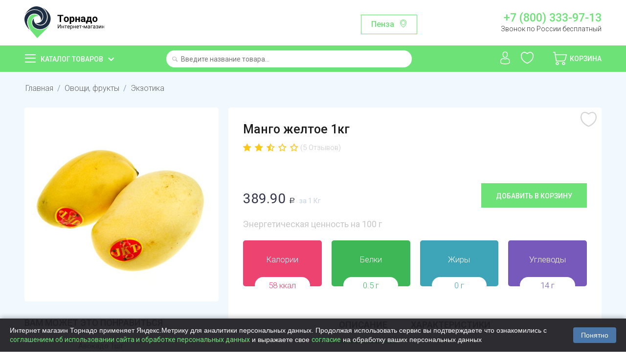

--- FILE ---
content_type: text/html; charset=utf-8
request_url: https://www.google.com/recaptcha/api2/anchor?ar=1&k=6Lf0_8AUAAAAAKjUI5_hTUP-C-_3irNzim42NwEV&co=aHR0cHM6Ly90b3JuYWRvLnNob3A6NDQz&hl=en&v=TkacYOdEJbdB_JjX802TMer9&size=normal&anchor-ms=20000&execute-ms=15000&cb=n8rhnxoijxg4
body_size: 46219
content:
<!DOCTYPE HTML><html dir="ltr" lang="en"><head><meta http-equiv="Content-Type" content="text/html; charset=UTF-8">
<meta http-equiv="X-UA-Compatible" content="IE=edge">
<title>reCAPTCHA</title>
<style type="text/css">
/* cyrillic-ext */
@font-face {
  font-family: 'Roboto';
  font-style: normal;
  font-weight: 400;
  src: url(//fonts.gstatic.com/s/roboto/v18/KFOmCnqEu92Fr1Mu72xKKTU1Kvnz.woff2) format('woff2');
  unicode-range: U+0460-052F, U+1C80-1C8A, U+20B4, U+2DE0-2DFF, U+A640-A69F, U+FE2E-FE2F;
}
/* cyrillic */
@font-face {
  font-family: 'Roboto';
  font-style: normal;
  font-weight: 400;
  src: url(//fonts.gstatic.com/s/roboto/v18/KFOmCnqEu92Fr1Mu5mxKKTU1Kvnz.woff2) format('woff2');
  unicode-range: U+0301, U+0400-045F, U+0490-0491, U+04B0-04B1, U+2116;
}
/* greek-ext */
@font-face {
  font-family: 'Roboto';
  font-style: normal;
  font-weight: 400;
  src: url(//fonts.gstatic.com/s/roboto/v18/KFOmCnqEu92Fr1Mu7mxKKTU1Kvnz.woff2) format('woff2');
  unicode-range: U+1F00-1FFF;
}
/* greek */
@font-face {
  font-family: 'Roboto';
  font-style: normal;
  font-weight: 400;
  src: url(//fonts.gstatic.com/s/roboto/v18/KFOmCnqEu92Fr1Mu4WxKKTU1Kvnz.woff2) format('woff2');
  unicode-range: U+0370-0377, U+037A-037F, U+0384-038A, U+038C, U+038E-03A1, U+03A3-03FF;
}
/* vietnamese */
@font-face {
  font-family: 'Roboto';
  font-style: normal;
  font-weight: 400;
  src: url(//fonts.gstatic.com/s/roboto/v18/KFOmCnqEu92Fr1Mu7WxKKTU1Kvnz.woff2) format('woff2');
  unicode-range: U+0102-0103, U+0110-0111, U+0128-0129, U+0168-0169, U+01A0-01A1, U+01AF-01B0, U+0300-0301, U+0303-0304, U+0308-0309, U+0323, U+0329, U+1EA0-1EF9, U+20AB;
}
/* latin-ext */
@font-face {
  font-family: 'Roboto';
  font-style: normal;
  font-weight: 400;
  src: url(//fonts.gstatic.com/s/roboto/v18/KFOmCnqEu92Fr1Mu7GxKKTU1Kvnz.woff2) format('woff2');
  unicode-range: U+0100-02BA, U+02BD-02C5, U+02C7-02CC, U+02CE-02D7, U+02DD-02FF, U+0304, U+0308, U+0329, U+1D00-1DBF, U+1E00-1E9F, U+1EF2-1EFF, U+2020, U+20A0-20AB, U+20AD-20C0, U+2113, U+2C60-2C7F, U+A720-A7FF;
}
/* latin */
@font-face {
  font-family: 'Roboto';
  font-style: normal;
  font-weight: 400;
  src: url(//fonts.gstatic.com/s/roboto/v18/KFOmCnqEu92Fr1Mu4mxKKTU1Kg.woff2) format('woff2');
  unicode-range: U+0000-00FF, U+0131, U+0152-0153, U+02BB-02BC, U+02C6, U+02DA, U+02DC, U+0304, U+0308, U+0329, U+2000-206F, U+20AC, U+2122, U+2191, U+2193, U+2212, U+2215, U+FEFF, U+FFFD;
}
/* cyrillic-ext */
@font-face {
  font-family: 'Roboto';
  font-style: normal;
  font-weight: 500;
  src: url(//fonts.gstatic.com/s/roboto/v18/KFOlCnqEu92Fr1MmEU9fCRc4AMP6lbBP.woff2) format('woff2');
  unicode-range: U+0460-052F, U+1C80-1C8A, U+20B4, U+2DE0-2DFF, U+A640-A69F, U+FE2E-FE2F;
}
/* cyrillic */
@font-face {
  font-family: 'Roboto';
  font-style: normal;
  font-weight: 500;
  src: url(//fonts.gstatic.com/s/roboto/v18/KFOlCnqEu92Fr1MmEU9fABc4AMP6lbBP.woff2) format('woff2');
  unicode-range: U+0301, U+0400-045F, U+0490-0491, U+04B0-04B1, U+2116;
}
/* greek-ext */
@font-face {
  font-family: 'Roboto';
  font-style: normal;
  font-weight: 500;
  src: url(//fonts.gstatic.com/s/roboto/v18/KFOlCnqEu92Fr1MmEU9fCBc4AMP6lbBP.woff2) format('woff2');
  unicode-range: U+1F00-1FFF;
}
/* greek */
@font-face {
  font-family: 'Roboto';
  font-style: normal;
  font-weight: 500;
  src: url(//fonts.gstatic.com/s/roboto/v18/KFOlCnqEu92Fr1MmEU9fBxc4AMP6lbBP.woff2) format('woff2');
  unicode-range: U+0370-0377, U+037A-037F, U+0384-038A, U+038C, U+038E-03A1, U+03A3-03FF;
}
/* vietnamese */
@font-face {
  font-family: 'Roboto';
  font-style: normal;
  font-weight: 500;
  src: url(//fonts.gstatic.com/s/roboto/v18/KFOlCnqEu92Fr1MmEU9fCxc4AMP6lbBP.woff2) format('woff2');
  unicode-range: U+0102-0103, U+0110-0111, U+0128-0129, U+0168-0169, U+01A0-01A1, U+01AF-01B0, U+0300-0301, U+0303-0304, U+0308-0309, U+0323, U+0329, U+1EA0-1EF9, U+20AB;
}
/* latin-ext */
@font-face {
  font-family: 'Roboto';
  font-style: normal;
  font-weight: 500;
  src: url(//fonts.gstatic.com/s/roboto/v18/KFOlCnqEu92Fr1MmEU9fChc4AMP6lbBP.woff2) format('woff2');
  unicode-range: U+0100-02BA, U+02BD-02C5, U+02C7-02CC, U+02CE-02D7, U+02DD-02FF, U+0304, U+0308, U+0329, U+1D00-1DBF, U+1E00-1E9F, U+1EF2-1EFF, U+2020, U+20A0-20AB, U+20AD-20C0, U+2113, U+2C60-2C7F, U+A720-A7FF;
}
/* latin */
@font-face {
  font-family: 'Roboto';
  font-style: normal;
  font-weight: 500;
  src: url(//fonts.gstatic.com/s/roboto/v18/KFOlCnqEu92Fr1MmEU9fBBc4AMP6lQ.woff2) format('woff2');
  unicode-range: U+0000-00FF, U+0131, U+0152-0153, U+02BB-02BC, U+02C6, U+02DA, U+02DC, U+0304, U+0308, U+0329, U+2000-206F, U+20AC, U+2122, U+2191, U+2193, U+2212, U+2215, U+FEFF, U+FFFD;
}
/* cyrillic-ext */
@font-face {
  font-family: 'Roboto';
  font-style: normal;
  font-weight: 900;
  src: url(//fonts.gstatic.com/s/roboto/v18/KFOlCnqEu92Fr1MmYUtfCRc4AMP6lbBP.woff2) format('woff2');
  unicode-range: U+0460-052F, U+1C80-1C8A, U+20B4, U+2DE0-2DFF, U+A640-A69F, U+FE2E-FE2F;
}
/* cyrillic */
@font-face {
  font-family: 'Roboto';
  font-style: normal;
  font-weight: 900;
  src: url(//fonts.gstatic.com/s/roboto/v18/KFOlCnqEu92Fr1MmYUtfABc4AMP6lbBP.woff2) format('woff2');
  unicode-range: U+0301, U+0400-045F, U+0490-0491, U+04B0-04B1, U+2116;
}
/* greek-ext */
@font-face {
  font-family: 'Roboto';
  font-style: normal;
  font-weight: 900;
  src: url(//fonts.gstatic.com/s/roboto/v18/KFOlCnqEu92Fr1MmYUtfCBc4AMP6lbBP.woff2) format('woff2');
  unicode-range: U+1F00-1FFF;
}
/* greek */
@font-face {
  font-family: 'Roboto';
  font-style: normal;
  font-weight: 900;
  src: url(//fonts.gstatic.com/s/roboto/v18/KFOlCnqEu92Fr1MmYUtfBxc4AMP6lbBP.woff2) format('woff2');
  unicode-range: U+0370-0377, U+037A-037F, U+0384-038A, U+038C, U+038E-03A1, U+03A3-03FF;
}
/* vietnamese */
@font-face {
  font-family: 'Roboto';
  font-style: normal;
  font-weight: 900;
  src: url(//fonts.gstatic.com/s/roboto/v18/KFOlCnqEu92Fr1MmYUtfCxc4AMP6lbBP.woff2) format('woff2');
  unicode-range: U+0102-0103, U+0110-0111, U+0128-0129, U+0168-0169, U+01A0-01A1, U+01AF-01B0, U+0300-0301, U+0303-0304, U+0308-0309, U+0323, U+0329, U+1EA0-1EF9, U+20AB;
}
/* latin-ext */
@font-face {
  font-family: 'Roboto';
  font-style: normal;
  font-weight: 900;
  src: url(//fonts.gstatic.com/s/roboto/v18/KFOlCnqEu92Fr1MmYUtfChc4AMP6lbBP.woff2) format('woff2');
  unicode-range: U+0100-02BA, U+02BD-02C5, U+02C7-02CC, U+02CE-02D7, U+02DD-02FF, U+0304, U+0308, U+0329, U+1D00-1DBF, U+1E00-1E9F, U+1EF2-1EFF, U+2020, U+20A0-20AB, U+20AD-20C0, U+2113, U+2C60-2C7F, U+A720-A7FF;
}
/* latin */
@font-face {
  font-family: 'Roboto';
  font-style: normal;
  font-weight: 900;
  src: url(//fonts.gstatic.com/s/roboto/v18/KFOlCnqEu92Fr1MmYUtfBBc4AMP6lQ.woff2) format('woff2');
  unicode-range: U+0000-00FF, U+0131, U+0152-0153, U+02BB-02BC, U+02C6, U+02DA, U+02DC, U+0304, U+0308, U+0329, U+2000-206F, U+20AC, U+2122, U+2191, U+2193, U+2212, U+2215, U+FEFF, U+FFFD;
}

</style>
<link rel="stylesheet" type="text/css" href="https://www.gstatic.com/recaptcha/releases/TkacYOdEJbdB_JjX802TMer9/styles__ltr.css">
<script nonce="KLx614j8i-rN43k7xC52XA" type="text/javascript">window['__recaptcha_api'] = 'https://www.google.com/recaptcha/api2/';</script>
<script type="text/javascript" src="https://www.gstatic.com/recaptcha/releases/TkacYOdEJbdB_JjX802TMer9/recaptcha__en.js" nonce="KLx614j8i-rN43k7xC52XA">
      
    </script></head>
<body><div id="rc-anchor-alert" class="rc-anchor-alert"></div>
<input type="hidden" id="recaptcha-token" value="[base64]">
<script type="text/javascript" nonce="KLx614j8i-rN43k7xC52XA">
      recaptcha.anchor.Main.init("[\x22ainput\x22,[\x22bgdata\x22,\x22\x22,\[base64]/[base64]/[base64]/[base64]/ODU6NzksKFIuUF89RixSKSksUi51KSksUi5TKS5wdXNoKFtQZyx0LFg/[base64]/[base64]/[base64]/[base64]/bmV3IE5bd10oUFswXSk6Vz09Mj9uZXcgTlt3XShQWzBdLFBbMV0pOlc9PTM/bmV3IE5bd10oUFswXSxQWzFdLFBbMl0pOlc9PTQ/[base64]/[base64]/[base64]/[base64]/[base64]/[base64]\\u003d\\u003d\x22,\[base64]\x22,\x22GMO9ISc5wp01w71Xwr/CuRnDkQLCrsOJV0xQZ8OJcw/DoFcdOF06woHDtsOiGj16WcKcUcKgw5ICw6jDoMOWw4JMICUYC0p/JMOgdcK9U8OvGRHDokrDlnzCu2dOCD8hwq9wJnrDtE0eFMKVwqc4eMKyw4RFwrV0w5fCmcKDwqLDhRzDs1PCvz91w7J8wpnDo8Oww5vCnikZwq3DjU7CpcKIw6I/w7bCtWvCpQ5ETFYaNQTCk8K1wrp0wo3DhgLDncOCwp4Uw6jDhMKNNcKoKcOnGTHCtTYsw6XCl8OjwoHDvsOcAsO5AyEDwqd3IVrDh8OLwqF8w4zDuE3DomfCr8OtZsOtw78rw4xYf07Ctk/DuDNXfyXComHDtsKWCSrDnWh8w5LCk8OCw7rCjmVUw6BRAH7CuzVXw5jDncOXDMONYz09D0fCpCvCjsONwrvDgcOawrnDpMOfwrVAw7XCssOcXAAywrBlwqHCt0jDiMO8w4ZPfMO1w6EMG8Kqw6t0w4QVLmbDicKSDsOQR8ODwrfDhcOuwqV+RFU+w6LDk05ZQl/Cv8O3NStVworDj8K2wrwFRcOnGH1JFsKmHsOywp7CtMKvDsKzwqvDt8K8YMKkIsOiTC1fw6QtYyARfcOcP1RXYBzCu8Kfw5AQeUpfJ8Kiw77CuzcPJh5GCcKFw5/[base64]/[base64]/[base64]/JFAJwr4twrJkQBcABTtBwqXDtirDkWjDq8OJwrIgw4nCviTDmsOtemvDpU5uwobCvjVcOWrDriRyw4vDh3U9wo/[base64]/[base64]/[base64]/[base64]/DoMO+wphAb8OtT8KOwooPw587OMOiw7k5w6/CiMOcMWzCiMKPw69Iwrd7w6jCjsKwDlFtIMO/KMKBKF/[base64]/[base64]/DhMKQfHtIwqLCjmQNwr4Vdit4w6TDtcOlw4HDo8KxXcKOwpDCisKkRsOfV8KzOsOBwp9/eMOPHcOLF8OVHGPCtSzCj3TCtsORPQbChMKGekrDs8OKFcKDFMKJGsOnwq/DjB7DjsOXwqEePMKhWMOfNAAiXMOowpvCnMKhw7gFwqnCqjzDnMOpFSvDucKUPUdawqTDrMKqwodDwrbCsjPChMOQw4dgwrHCrcK9LcK3w7UgdGJWCH/DosKXBMKAwp7CrXXCh8KkwoXCosKzwrrDk3Z5IBrDjw7CuFJbIRJOw7EdeMKESk9ywoXDuw7DkGbDmMKhKMKvw6EmfcOFw5DCjlzDlHcbw7LCvsOiWk0yw4/CpHtkUcKSJE7DhsO3M8OGwr4Xwqolw5kpwoTDgmHCmMKzw4F7w6PCscOqwpFNaDfChSDCksOJw5kXwq3CpHvDhcOiwo/CugFUXsKNw5dPw7Iawq1XY1nCpEN1cBjCu8OZwrjCrVZLwqUew7YZwrHDusOXe8KTIFfDmMOuw67Dv8OtOMKNcV/CliB8QcO0K2xZwp7CixbCusKEwpZsN0Ejw5YUw4TCrMOywobDjsKxw44hGcOkw68aw5TDj8OwIsK4w7AORE/[base64]/R8K7wqogw6w/QzDCs8K6ShjDnSzClSLCg8KTPMO6wq1JwpHDrQ4XNE4EwpJewpEtN8KafkHCtj9te3LDusOpwodjbsKzacKmwq4ObMO5w79CRXlZwrbDjMKBHH/[base64]/Cph4LJMO9PMONTXcJwrzChCBlwqoOSSpvNkIES8KVN09nw60fw6zCvhQRaRPCqzPCjMK/cn4jw6ZKwoAmGsOGKXBcw57DqMKUw70Cw7TDlX7Du8O2LQwYYwcMw7IfQcKiwqDDsiM8w5jCixYVQBHDtcOTw4fCoMO5wqkAwo/Dv3RhwrzCk8KfHsKbwqdOwpbDqjzCusOtJAkyRcOUwphLeH1PwpMnBWc2KMOMP8OSw47Dm8OoKhIcPTAHAcKsw4UEwohJLhPCswEtw6HDlV8Tw7g3w6XChwY8UmTDgsO0wp9AF8Ocw4XDkXrDqMOWwq7Dk8OLRsO8w6TCiGkawodpdsKYw4/Dg8OrPHERw4nDhlvCpMOzBkzDs8Okwq7DgsOPwqfDhQPDrcKxw6zCukEhMmEKaB5hB8KsPUEVUANyACDClgvDrHxOw7LDhwsaPsOBw54cwqXCkBvDgFPCvcKiwrc4Ek0xF8OJSx/ChsOYAxzDhcO+w5BXw64cFMOsw7Z1X8O2Sh5/QsOOwrrDtT85w5TChhTDk3PCmlvDucOIwq1Uw5XChQXDjDZmw5Q6wo7DisOLwrQoRmrDicOAV2Jsa11ywrVyHS/[base64]/VxRnM39eFsKOwpvCtsKtCMOJw7DCsXVmwrjCoUEVwrZjw7cww6c4DMOgNcOfwq0ybcOIwoM1VR96wpw3Rk1lwqsZesOIw6rDj0vCg8OVwqzDv2/DrzrDi8OLJsOoSMKYw5k4wo4XTMK7wrQ0GMK9wrknwp7DmB3DgDl/SBHCuRIDDcOcwp7DssOMAFzCrEsxwrcTw5MHw5rCtz0SXl3DmcODwoAtwp/Dp8Kjw7txTxRLw5bDosKpwr/DssKaw6IzcMKKw4vDm8KwScO3C8KZDAd/M8OAw5LCpFkHwrfDlgArw4FqwpfDsCVgUMKHQMK2RcOSQsO3w5QaBcO6Ji3DrcOENMKiw51Dbh7DncKew5jCvz7Dp1lXbU91RGgqworCvEvDp0bCqcOlP2jDvlvCr2nCnCDCjsKKwrE+wpsabxo/wqfCg1odw4TDt8ORwqfDmlwZw4fDmG5qfgBSw4dyWsO1woDCpjrCh3jDhMOAwrQZwqZdBsOCw6fCqH8Hw6pBeUBcwrUZBg4dYXlawqEwXMKQGMKtF1UoA8KeeDvDr3/CsDDCicK5wrvCksKJwpxMwqJoccO7WcOdNwodw4FUwpN8KQ3DqMK0cQV1woPCjkLDthLDkh/CnjDCpMKaw6trwodrw5BXUhjCsXrDrw3Dn8OQXCk3TcOyG0kAV2fDkV4rDjbDlCNJOcOxw54KPmpKShbCosOGLFgsw73DrUzDksOrw4ItFjTDh8KND2DCpw4QWsKAVEsqw4fDhWfDosKBw71Uw7sYLMOnfWbCuMKxwoUxcl3Dh8KqRQnDhMKUYcOnwo/[base64]/wpTCiMOYeEbDtzvCgMOQSsOrw6rCojHCgcO5F8OdRMOdRm9aw5EhSsKIAcOZP8Ktw57Dpy7DvsK9wpIyL8OIF0zDm04Lw4YKasOTbhVVesKPwplWbFrCq0rCj3vCpSHCqW4RwqxVwp/DpUbCkjQQwrRzw5nClyPDvsO6dFTCg0jDjMOGwrTDpcKgCmXDjsO5w7AiwoHDhsKkw5fDshkXHBs5w7hEw4wDCzDCqhksw4jCt8OXMzIGR8K3w7fCsXcSwpx/e8OFwpMRAlrCknHDiMOiYcKkeBcAO8KJwoAXw5nCgAZrV2ULNn15wozDqwghw58gw5pnZ3vCrcOOwoHCsV1EPcKbOcKawoA2EXx8wrAzX8KjSMK0QVhXJ3PDksKywr3CscKzJcO9w43CrhQnwrXDo8KfHcK/wo5uwoDDsSEZwpjCqcO2UMO+PsKXwo3CqsOFOcOUwrRfw4zDs8KTcxg1wq7Ch0Myw4YaGzJYwpDDnirCuUjDjcOLYyzCtMO3WmNRWQstw7IACTg4ScOgUHxXDhYUdRZCFcO0LcO8LcK/bcK/wrYYRcOtI8O9LhzDh8OOWi7CkQjDk8OwccOGeV55T8KLRQjCgMOkZcOgw5lsP8OaaUTChVE2R8OAwp3Dnk7Cn8KAVDEYK03ChXd7w40GccKaw6LDvxFQwr4bwoHDuSvCmHDCm2zDhsKHwq9QFMOhMMK9w7pswr7DnQ7DpMK4woDDt8O6JsKWRcKAHzYqwpTCmBDCrD/[base64]/[base64]/MQtjCcOPP0fDtnFAw63Cu8OaLcO/[base64]/Cl3HCiVohXsKvwqbDtxrDuXYBwqjDi8KaJ1LCnMK8LcKdBns/[base64]/[base64]/[base64]/[base64]/Djgp6woLDgsOiwrnDrMO2wpYtw6XCrlTDqk7CoMKVwrXCpsO5wpnCtMO1wp3Cm8KGXG8OG8ORw7d7wqwpRUnDkV7Du8Kaw4rDjcOjNMOBwpXCocO2WFcnS1IuQsKzEMOIw5TDtT/CgkRWw47Cu8Odw47CmDnDnXPCnQPCoEHDv30Hw79bwr1Jw6YOwr7Do2lPw4BQw7/DvsO8aMKLwopQeMK1wrPChHfCjT1GSXgOGsOefxDDnsK7wpYmRA3ClMODHsO4HU5rwo9nHH5AKkNowpQ/FHwUw6hzw4VWScKcwo55d8KLwrrCnEgmacK9wozDq8O6Q8OLPsO8Mg7DqMKBwrksw4RSwr1/QMOxw5phw5TCu8KDFMKjbEfClsKvwp7Dr8OFdsKDJcOWw4YzwrIwVEoVwo/DlsOTwrDDnyjDoMOPw5Fiw5vDnl/CjElXBsObwq3CjD9XNX7CnEMvPcK1J8O4FMKbD3HDjBJPw7LClcO9E3vCsmozdcOLD8Kxwpo3U1bDhQtLwo/CggJbwoTDrhE7UMKzaMKyBWfCp8Oaw7vDsj7DgWMZKMOzw5PDr8OSBi7DjsK+JsOAwr4sJwHDhXUzwpPDnzcaw6RRwodgwrvCj8KVwq/CnA4ewrLCqBYzAsOIJA04KMOmQ0k4wok8wrBlDXHDlkrCqMO1w5xEwqjDtsO4w6Jjw4Vgw5ljwr3CtsO2b8OUGBhMJxHCisKvwpcFwqbDnsKjwoQidz0PAEAAwpoQZcOmw4B3U8KdR3QHwo7Dq8K7w77DimQmwoQvwoLCoyjDngV/JMKYw6DDvMK4wpJIbRrDrBLCg8KQwrRSw7kww5VQw5hhwp08JT3CoylzQBUwLcKsbnPDv8OpB2/DvF0rJil0w4wfw5fCnhE7w68RMWLCnRNDw5PDnjUxw6PDu1/DoRFbAsODw73Dr2A2wrvDsVNEw5dCM8KkQcK5ccK8KMKGE8KhDk1Jw5cuw43DtgEjNj4jwrrCtMKsJTRFwqjDrmsaw6kBw5rCinDCjCPCr1rCmcOnUMKFw6JnwooUw4cWPsOWwprCu0wZTcOdbWLDvErDkcO0ah/DrmdpYGhWacOVBS4DwrEKwr/[base64]/M8KGw6DDo8KeLMOmRlHDocOrasOmDMKkHXXCkcOww4vCph3CqBRJwowqSsKTwoMCw4XDjsOsUzDDnsOjw44pMDRiw4MCditiw4tIa8O5wrfChsO6Sx9oJwTDucOdw7TCjnfDrsObesKCAFnDnsKYGkDCmgBjKwtRGMKUwo/DusOywqvDtB5BJ8KpGQ3Cp00Lw5YwwrfCscONKAtsZ8KTP8OOXy/DiwvDsMOoJ3BQT38xw5fDsUbDrCXCtyjDkMKmJcKkCMKIw4rCjMO4CHxjwpLCkcKONiJ1w4XCmsOvwovCq8OVZcK9bl1Yw70pwqo6wovDqsOwwowUHkfCu8KCwr12TQUMwrIXA8KYYAvCpFx+UHUow45rQ8KTTMKfw7FUw75cCsK6fS92w69Kwo7DnMKpX2h/wpLCk8KrwqDCpMOTO0PCo08xw5TDiEMAY8O7O3gxV2jDiCTCsR1Bw7Q6Klhuw6psS8OWUGVkw5zDniXDucKyw6YxwqHDhsOlwpHCvRMgM8KhwrzCrsO+YsK/UyfCjQvCtk3Du8OLVsKtw6sFwr7Dsx4Pw6g1wqTCsEMqw6DDq2PDnsOKwr/CqsKfFcKvfXxswqDDuiUiEcKZw40Lwqh+w6dVLjAwUcKyw4tIPCtBw5Zjw6bDv108VMOTfSgqNETChFjDqjZYwrpawpLDtsOoEsKVW3BtZ8OnOMO7wr4owptaMR3DoRx5DsK/T1HChjXDgsOmwrU7fMKgQcOdwqAWwpxqw4jDpTZAw7UCwq9sbcK+KURyw5bCusK7FzvDlMOVw69wwo5wwoxBcFjCiH3Do2rDugIELyNRFMK5DMK8w5cNBTfDucKdw5fChsKxPlXDgDfCpsOyNMOzJErCrcOzw4Euw4Viwq/DvTUEw6rCiFfCvcO0wptdGhtewqovwqbDvsO/VxDDrh7Dr8KZVMOEVEtUwpDDvzzCoRU7WsK+w4pSRsOcVHZ5wo8wJ8O8dsK5QsOHVEM0woQKw7HDtcOkw6XDiMOgwqtAwqTDhcKRZcO3QsOUb1XCnWfDpk/Cv1oawoDDpMO+w44LwrbCisKIDMOCwqp8w6PCtcK/wrfDtMOfwpnDuHrCoSjDg1tKL8KQLsOhbwdzwppOwohNworDi8OjHkXDnlZIFMKiBiPDlhATQMKaw5rCi8OdwpLDj8OuAW7CusK0w60nw6bDqXLDkgcfw6TDnlwAwonCp8K6eMK1wpnDj8ODADU8w4/ChU87FMOEwrgkecOpwoMzYGhRBMOJWMKyS1nCpCd0wot/[base64]/DgsOGw7HDknQ7VsKXw4s2UxpfLcKBwpzDtsKJw69Ldndew7M3w7PCqx/CrxdeVcONw6HDplXCtsKLOsOHRcOLw5dXwrtgACcfw77ChCvCkMOybcOww698woB7E8Oyw79lw77CjntHDjJRXWh2w6VHUMKIw791w4vDqMONw6o3wovCoH/CpcKIwpvDhxTDvTMxw5sZLSrDlUgfw4vDoHvDnyHCmMOQw5/Di8K8L8OHwoBhwrJvRHtuH0AAw5Yawr7DkGbCk8OEwozCosOmwpPDhsOfKFFADWEcL2d0D03DhcKXw4Mtw4lOesKXNcOUwp3Cn8OzAcKtwqnCtl82N8O+DkfCiVYPw7jDhSLDqG8zQMKrw6gqw6jDvX1FBULDrcKCw5MzNsKww4LDvsONZsOuwpUWXyjDrlDDuRoxw6/CoH8XbMKhPyPDvA1UwqdjXsKOYMKPbMK+BWEKwpYewrVdw5Mlw5Rtw5fDrA0HfyswJMKrwq19LMOGw4PChMO6KcOew7/DqVEZBcKzRsOmYVzCsnlKwqATw7zCo0ZbSANiw7zCoWAOwptZPcOPDcOKGjwPHzJCwpnCvGRDwrTDpk/Cl0PCpsO1dVnDnVlUMsKSw5xsw5QcXsO0EUlbU8O0dMOYwrN6w78KEiljdMO9w5bCrcOuLsKROj3CisKOPcK0wrnDq8Oyw5Q0w5nDnsOOwopvE3ARwrjDg8K9YX3Du8KmbcO3wr00csOAf21VTxjDhcKVVcKuwp/CvMOtYDXCpSLDljPCiy1yXcOsLsObw4LDjcO1wr9Gw75BZjtvOMOdwqMpF8OmTCzChMKgLG3DtTk9ZEd2E37ChsKnwqIBAwfCvcKsdRnDiD/CmcOTw5YgDcKKwpXCksKDccOKJlrDiMOOwqQHwp/Dk8K1w7fDkkDCtmYow5opwoBmw67Ci8K0woXDhMOtccKNMcO0w4puwrvDicKowoJWw5PCgCZMHsKqF8OZVVXDqsKLHVHDicOPw40lwo9cwpIKD8O1RsKow6YKwojCh3bDrMKNwpXCjMOlLDgBwpIRfsKGUsK/bcKYTMOKQT/DuTMWwqDDsMOUwpzCphhiUcOhcWs1XcOpw4V8woNwJkDDlQJrw6ppw5XCqcKYw6sEI8ORwrrClcOfdmHCssKlw7lPw4lMw5FDOMKEw4Aww7hLKF7DvAjCs8KEwqYVw44iw6HCsMKhJsK2dATDpcKDOcO/PnjCvsK8FxLDmk9GRT/DpwXCoX0QQcOWH8KVw77Dn8K+OMOpwpc1w7BdEWsiw5Y0w47Ct8K2IcKVwohlwrArLMOAwqPCvcOdw6o/[base64]/woHDkBdWdMKdTMOmA8O/d8KYLjLDj8OAZEZlBkMVwrkXNUJBDMKRw5FjJzcdw4cww5vDuF/[base64]/ecOOIGUYB2VawqrCrcKCw6nDhVgGQsKaw6xnIk/DvzAXW8KRYMKlw4xwwqdFwrJgwpbDr8OIAcOJCsOiwpfDoVTCjiQ1wr7Cp8O1BsOCSMOJWsOkUMOSD8KQX8OReS9YasO0KB9zOVwwwopSO8OAw5HCosOPwp/CkmjDqSjCtMODHsKBRVs6wpUeNzJpJ8KmwqAUAcOEw7DCsMOEHmIjR8K+wpPCokBbwpnCkCHClzIlw6JFPQkTw4HDm0VATmLCnBU2w4zDtiLDklRQw5BOMsKKw4HDnxrCkMKIwo4+w6/CsUwNw5NQBsOIVsKxasK9X1vDig1xCXAcQsOAWQ5pw6zCpBrCh8KiwpjCmMOEdAsOw71+w41hf1Qrw6XDrwzCjMKUb2PDqy/[base64]/CsOnw4ZGJsO6IXYkwo3Dly0WH1AKKBvDpRfDmQ5vIwnCtMOLwqRYWsK3DiZlw7dsQsOQwqdSw4vCpg5FfcO/woQkS8KVwrlYTkVkw64swq4iwq/DvcKgw4fDtUtew4Vcw6jDlhtoRsOdwpl+GMKXI1fDvB7DslkaWMKPR3DCuTNvAcKZIsKAwofCgQTDqHEtw6UJwrF/w5dsw6fDoMOAw43DucKDSDfDmSYof0BzEAELwrJfwpojwrl9w45iJjvCoxLCscKkwpk7w41Ew4jCkWI4w47DrwHCgcKMwp7Cj1jDpzzCp8ODGzlILMOSw7dAwrjCocO1wrQzwqQkw5EEbsOUwp/Ds8KmFnzCg8OJwrIqw7vDjxQew5PCjMOnHHZgAkjCnmBvO8OZCGTDnsKmwrzDgSDCi8OMw4bCjMK3woAZfcKKacK6D8OswozDgWhwwrJZwqPCk0c8P8K9b8KFVjjCvlEZM8OGwrzDuMKlTSYgDB7CsR7CvFDCv0gCLsOUQMOzekPCiHrCuinDs3/Ci8OPZcO3w7HCjcO5wp0tJmbDkcOeUMOYwo7CpcOsN8KvTQpMaFbDusOsEMO0JkUdw7Jbw5/DhSgow6XDh8KowosSw68CcVYVLgNiwoRCwovCgV0xX8Kdw5nCpwoncgXChAp+DcKTNsO2WQPDp8OgwoQcC8KDDS99w4tgw4jDo8OZVj/Dp3fCnsKWMW1Tw43CqcKtw73CqcOMwoPCq2EcwrnCqiHCi8O0R2BzE306wo/CmcOzwpTCoMKSw5UFdgBhZ1olwoTDkWnDqU/CuMOSw77DtMKOd1TDsmjDgcOKw6LCmsORw4N5IAHCs0kdAgTDrMOGHDjDgHTDhcKCw67CtkkzKi5Kw7rCsmPCvkoUOHslwofDlSk/[base64]/DncO6JMOewovCmwPDm1rDvCNgM8OQfifCmsKpQcOJw5UIwpTDnRHCrcKJwqV3w5JSwqjCr3JaeMOmQWAKwrYUw7sNwr/CuigHa8KRw4gJwrLDlcObwoLCkCEPVnXDm8K6wrckwqvCpT57cMOSKcKvw79hw5YoYC7Dp8OLwqTDjz9aw7vCpkVqw6PDr117wq3DvUsKwpQ6JW/Cg0DDs8K3wrTCrsKiwqVZwoTCj8KjQXvDusOURMKTwpYmwrkNwp/DjCgUwohZwpPDuwURw6bDlMOmw7lgVAvCq3Ufw4LDkU/[base64]/wpYrJgvDksKDw6gYw4gmwoxEwrTDqsKVISA/[base64]/ClV0/w5PCgwAjwrrDoMOQO8OEw50wWMK/wp9mw5IJwoDDnsOcw4FBGMOFw4DDg8Kvw4Rtw6HCoMOrw5nCim/ClmUcSEvDrm5zdg12IMOGf8Oiw7YwwpNlw4PDoxsew4UlwpDDhwPCmsKRwrjDl8OeKMOrw4B0wqRmPWY/AsOjw6giw4TCp8O1w6zCjGrDksKjCBwkQsKfEDBudikAcTHDsRETw5bCjVYGX8KGG8Ozwp7CiF/[base64]/wpBywp/DusKzJMOywoLDncOibDY7AwXDjMOfwpIUw7dGw7nDtAfChsKDwqEjwqHDuw3ClMObMjYBO3HDp8OST28/wqvDuQDCsMONw6RmFXA/[base64]/e38xw40Fw7nChsKlwrXCg8Kow7rCm8K/wo9pw4EjADEZwocsa8KXw6XDthZCBjULacOmwq/DmMKZFWbDqwfDjil8PcKLw5TCj8KjwpnDvxwuwprCisKfKMOXwptEKzPCqsO4MwgYw6rDozLDvj5Rwo5kBRVES2HDk3DChMKlDgjDnsKPwpc/b8Oaw73DhMO+w5LCs8KJwrXCk07Cr2fDv8OqWBvCr8Opdx3Do8OPwr/[base64]/DisO3wr3CsMOnwoDDisKcIMKCbsKowoDCmcKnw5/DmcK/IMO2wps1wqU1ccObw6XDsMOXw6XCrcOcw5DCu1AwwpnCnX9lMATCknHCijMDwofCi8OXQ8KMwpnDgMKJwolKU0PDkEDCncKvw7DCux0pw6NARsO8wqTCpMO1w4zDkcOUI8O3W8KYw5LDi8K3w4TCrxjDtlkmw4rDhD/[base64]/DicK9VcOMw6nChA9Kd8Kiw5UQGmTCuMKgwpjDhyfDpMKPPyXDnyLChHJ0WcOzWxvDusOxwqw5wobDl2oCIVZsFcO3wpUwbcKMw75DXn/CosK+XFvDisOCw5NQw5vDhsKywqpSZ3Y7w6HCv3F1w4xofXw1w5zCpsKGw4HDqMK2wq07woDClgYxwqXCucK4P8OHw4FuS8OrABHCpV3CocKQw6/Cu15tYsOqwp0iCGkmZGnDgcOhRUvChsKIwpd/wpwwKWfCkwEJwqbCqsKMw6jDtcO6w5RndCY2Dkt4SSLCicKraUohw7rCpi/CvyUCwr0YwpE6wqnDjsKtwr8xwrHDgMKOw7TDoQrDkhzDqipHwq5RIT3CmsOzwpXCn8K9w5rDmMOMXcKZLMO7wo/CvW7CrMK9wqUKwrrCtnF/[base64]/[base64]/wrF6BMKrwprDsMOZwoPCmsKUwqxkFyfDkzNQL8OQwrXCiMKow7HDjsK9w7fCksKdHMOEXUDCvcO0wrguVVlvFcO+P2vDhcKvwo3CncOvesKzwq7DvV7Dj8KNwo/[base64]/DgknCocOvworCosKEw4w3wpvDmsOrw5PCvCtFLsKewoTDmMKNw74aS8OZw4bDisO1wq44EMOIDxHCqlA8wpLCvsOfP3bDui1Hw4JueyodfGfCiMOqeywQw5FJwpw8TDFSeG4Vw4jDtMKnwrBywot5FWMEO8KMJg1VM8KTw4DCicK/[base64]/CpjLDg8O8OGU5wpXDinPCssOawoDDvcOzOyLDlMKjw7rCgEzCuw1Gw7fCrMKhwo4Cwo42w63CqsO+wp3Drx3Ch8OOwpvDnC8mwrZXwqIww4/DrsOcc8OEw793OcOOX8OpWQnCucOPwqFJwqjDlibCrBphQzjCoUBWw4bDjhYLNALCtxXCk8OLa8KAwpcTQhzDqMKnLW4Rw67CpcKow7fCusK0Z8Opwp5aLlrCt8OTaFw/w7TDmk/CtcK8w67DgTLDkUnCv8KUUUFCA8KXw6AuTFDDqcKkwrt8EmLCkcKaUMKiOBgaNMK5URYZFMO+ScKgEkAaN8Kew7/DtMOBFcK6clALw6HDlRcLw53CujPDnMKBw4UXDlPCuMKcQcKCD8OzasKWJxx8w5Vyw63CnjvDmMOuO1rCiMKswqvDtsKwJcKgL1IcLsKHw57DkjA8X2xTwoPCosOGAMOVFQRQWsOQwrjDpcOXw4p4wo/CtMKaci3Cg2NGI3AQasOFwrVAw4bDuQfDocOMMMKCXMKtG35Hwqp/bzxiVnRVwr4xwqHDoMOkAcOZwo7CimTDlcOHNsOewohfw58NwpMbdmktbVrCo2pJbMKLw6xJTivCk8O1WU9aw4NGTsOSTsOXaDQsw5sxNsKAw7nCmMKAVTDCocOYTlw3w4tufxhFUMKOwozCuGxfEcOPw5DCmMKZwqHDpCnCmsOmw5PDrMO/e8OgwrXDg8OCKMKuwo3DrcOxw7wtQcKrwpwaw4rDihBHwqtGw68OwoszaAHCt3lzw5QNKsOvWMOBZ8K1w605CMKscMO2w4/Cq8OoGMKaw6/CtU1qVnzDtSrDgTrCpsKjwrNswqIAwrspOcK3woxswoJUSUzCjcOlw6PCpMOmwpLDi8OuwoPDvEDCm8KBw5pUw50Uw7HDp0/CrBLCpRdTW8K8w64ww53DnxbDpjPClD0wd13Dk0rDpkwIw5Vaa2vCnsOOw5vDr8OSwqprB8OAK8OTIcOAW8KuwoshwoE0DsONw6EzwoHDtF8RIcOBfsOLGcKyFCDCrcKyaRDCtcKow5zCnlbCqn8AdsOzwrLCvQIdfih/[base64]/NEYUNRTDucO7L8OUw44CC1cQdEjDuMKeb19+fXciRMO5ScKTMQ5JXQDCisOFTMK5FGkieQVXXHMdwr3DiQFGDMK/[base64]/Dohohw67Co2pleMKHwooWCyjDrUlsw4/DtMOLwoxFwpJGwqvCucOUw75KTWnCjAFswr5tw4LCpsO7TMKyw4DDusKuEw5fwpM8PMKCKhLDsUhEaxfCn8K/V2XDn8KFw6fDlAtZw6HCp8OFwqJFw5LCoMOkwoTCvcOYasOpZEZwF8KxwrRPGHnCgMONw4rCgnnDncKJw5XDtcKSFUZORE3ChyrClsOePyrDlmPDuSbDr8KSw6xywqAvw6zCksKSw4XDncK/Jj/Dr8Kkw78EGQI1w5gtEMKkasKADMKAw5RywrrDmMODwqNcVMKjwq/DuCAjwp3Cl8OSR8KXwqE0bsO1WMKcB8KoNcOQw4TDr2nDq8KhaMKvWRvCh1vDlk8gwrZUw4DDrFDCv3XClsKvCMKuTSvDnMKjBcKpfcOTEyzCtsOpwp7Dkl5KR8ORIMK7wpHDvBLCiMKiwo/CtsOETcO6wpTDocOcw6zDshARBcKYdcKiKhkME8OiSXnDiDTDpMOZIcKpHcOuwqjCpMKufyzCjMKfw63CphFswq7Cu3QzE8OYYyEcwqDDvCbCosKcwqTDucK5w5gMLsKYw6DDvMKrBcO/woQwwp3DmsK2wrvChsKlOkQ8w7pISW/DrHzCj3XCghLDn2zDkMOieSALw5zCrFLDlH56b0nCu8K4FcKnwofCn8K+MsO1w6zDusK1w7Blc2saaUt2ZSArw7/DvcOBwq/DlEgXRSg3w5TCgihIaMO7b2hJasOfJX4fVzDCh8OPwrAta27DtErDvWfDvMOyaMO3wqc7Z8OBw47Dlm7CjxfCmQLDocKIFGJjwpV3wr3DpHjCimstw6NjEjULKsKcD8OQw7bCssK4dX3Ci8OtZsOawrsLD8KrwqM3w5/DsRcbY8KNfw1ca8OXwpV5w73CpDjCnHxpdCfDr8KWwrU8wq/CvEXChcKOwrJ/w6B2BnHCpwRzw5TCtcKtSMOxw6R/w6IMWMKmKVgSw6bCpRHDlcO9w4wFfmIVJV7CplzDqTcZwpzDkhXCkMOmRn/CpcKgVCDCocKsCh5rw7LDtsKRwoPDoMOlCH8uZsKjw4x9GlZQwrkOYMK3S8Kkw65afMKoCDEKWMO1FMOKw4HDusO/w6ggQMK8DTvCqsO5CDbCr8OnwqXCinnCrcO+LQtSGsOow6HDn3UNwpzCt8OOTMOUw71dDsKnFW/CusKMwqjCpSbCgys/woRXO3FVwqrChyV9w6Fow53CvsKHw4PDssOhVWofwopjwph1AsKtREXCgRXColhBw73CksKyGcK0SG1IwrFtwo/CpUUHVzc6CxJAwrLCi8KGDcO+wo7CvcOfNl44cCpXFVXDgyHDusKaT23CgsOLFsKIc8K6w7Qcw5ZJworChmw+OcKYwrRwdMOdw57Cm8OxF8OMRz7CgsKJBS/[base64]/[base64]/Ckg3CjHA/acKnVcKfAcKiEMORV8OYw4QgwpwKwp3DjMOiOgZ2T8O6w5LChHjCuFNnIsOsBAU/VUvDgWYxJWnDrHvDvMOEw5/CplxCwrfCtR80bFJkesO5wp1yw6l/[base64]/Cjl05w6kZY8OUw6rCmMKVwrzCu2zCpUZoeGoZX8KrIsKyOsOPbMKtwqxjw7kJw44GbMOiw4Z1JMOgfkt6ZcOTwqxsw57DigUQaQFHwpJ1wpnDt2lkwrXCr8KHQz0WH8OvRWTCtFbChcOcTsOkD0DDsSvCpsKTQcK/wo95wp7DpMKmGVLCl8OeXnpXwo9ZbB7Dj2/DtAnDpl/CnXVJw7clw7d2w7J4w6Aew5PDssKyb8OvV8KEwqXDmcO/wpZTOcOMKC7CvMKuw7LCvcKowqsJH0PCoEPCnMOKbn8Cw4HDncK4LBbCnFnDnzVOw5LCiMOvZ0tJbV0/wqgZw6XCphIHw7wcWMOcwop8w7MQw5LCqRNMw7o8wozDhUdpQsKiOMOEPGXDimlkWsO7w6Z6wpDCmwRewpBIwqEHWMK5w5ZvwojDusKgwrA5QGnCmlbCr8OSckrCtsOmJVPCkcKJwowCf3YoMxtHw4McesKoGWZGTFUYPMObMMK0w6cEcCbDjlobw4M4w5Z9w6fCgj/DoMO7An42BMOnSGFAZlHDuGYwG8OJw4B2PMKDbUrCq2ssLBTDoMO7w4rDiMKkw4PDnWPDp8KuAk/CscKPw7rDscK+w5xABUEQwrNfesOFw44+w6E9dMOFNjfCvMKdw67DucOmwofDtDJ9w5wMN8OmwrfDjw/[base64]/[base64]/[base64]/DnjIKQX/CgsKdHTvDvcOSw5FHG3LCqzjDkcO+wowZw7rCtsObYQfDoMOFw7kRaMK9wrjDs8KhCQAjTXPDpWkCwrAKJcKmCsOFwowXwqQmw4zCpsOFD8KQw6REwpnClcODwrovw4vDkUPDucOWT30qwqvCjW8NMsOsZ8OEw5/CrMODw4jCq0zCsMOHAnh4w4/Co0zCik7CqVTDtcKyw4R3wqTCusK0w75XfB51KMOFH1ctwoTChDVXVghdY8OrRsKtwqfDtC93wrXDpwogw4LDvsOLw4F5wqzCtXbCpyHCsMK3Y8KhB8Oow4wAwpJowq3Cp8OZeFRAKg3Ch8K0woNsw4PDvF84w7tCbcKBwpzDmsOVBcO/w7LCkMO8w50+wotsfko8wpY5CVLCuULDsMKgNAjCsVjDpR5wOMK3woDDsHgdwqHCpMK+LXN3w6LCqsOuZsKLaQXDjxnCiCoGw5RxcivDnMOzw6wfIWDDu0zCo8OoOX3CsMKOJgEtP8KPBg9/wqzDlMOHYX4lw5t9bAoPw6saBgrDgMKrwpEWN8Orw6LClMOAKA7Dk8O6w5PDqUjCr8OXw6tmw5lPDC3CosOuGcKcbRXCjsKUVUDCtsO8w55ZaAA7w4x6SEIzSsK5wrlzwp3DrsOlw6dYDhjCkV1dw5NKw75Rw7xdw6EUw7nCvcO2w548dsKmFnHChsKIw711wovDgS/DmsOqw755HzNzwpDDvsKlw4QWVzx/wqrCiWnCj8KubMKuw7jDsG5ZwqQ9wqMVworCv8Kww5VTdXfDiiPDsF7ClMKOU8ODwpYpw6bDqcO/dQvCo0HCgHXCj3LDoMOhUMOHVcK9eX/DqsKhwo/[base64]/DhMKrw4hEw7bCrcO5wrkvw5zCnU5OwqzCusKhwrdLwpgbwqgfA8O0ZU3CinHDrMKiw5wYwojDscOWVkPCvMKzwrbCkFVHO8KZw5xgwo3CrcK6WcOqAXvCsSzCpwrDjVx4E8KCWlfCkMKvwqszwrkYX8OAwqXCn2vCr8OEOm7ComMKC8K5VsOEOWDCikXCgn/CgntofsKxwpzDnDtSODpPEDBqQy9Gw65zUlfDtg/DvcKnw5fDh3okNQHDukYTfUbCmcOIwrV6FcKECkoYwrgUVXJdwp7DnMO+w6PCvSA3woF0fAwYwoQnw5rChjoMw5tKNcKrwq7Cn8OOw6wXwqlVMsOrwojDucOlGcOEwp3DsV3DugDCjcOmwpfDmAsYbhQGwqPDoz/Cq8KoDibCiAgSw7vCuyjCsykKw6RYwoTDkMOUw4dpw5zCoi/CocOwwpk/SgF1wqtzDcKBw5nDnEXDvUvCji3Cq8Ouw6BZwprDnsK3wrfCnj5wf8O2woLDicO2wqspKVrDgMOuwrwxccK9w77CisONw6TDrsKkw57CnQ7DmcKpw5Jhwq5Pw7AfScOxfcKTwoNiAMKcw67Co8Opw6hFb0doYQjDmhbCvA/CkhTCtVEnEMKRNcOLYMKWay4Iw50WLGDCiQnCosKOAsOtw5nDt391wrdWKsOwGcKFwrpkU8KGPsKqGjR3w5VZfgVJa8OVw5fDpz/Crhd1w5rDn8KETcOVw5rDig3CpMKrZMOWEzwoMMKyTjJ4w7Mww7wLw7hww6QXw7ZmXcOGwocRw7bDhcOSwp4qwo/DiWggWcK8dMOFAMK1wpnCqAwQEsKEP8KNAkDCkVvDtH/DhF93c3HChDBxw7fDtljCp1gxAsOMwp3DrMKYw5/CpkI4J8OAIWsQw6Zfw5/DrSHCjMKYw4U/w5fDo8OrWMOfTMKST8K7SsOlw5YKfcOwCj0\\u003d\x22],null,[\x22conf\x22,null,\x226Lf0_8AUAAAAAKjUI5_hTUP-C-_3irNzim42NwEV\x22,0,null,null,null,0,[21,125,63,73,95,87,41,43,42,83,102,105,109,121],[7668936,491],0,null,null,null,null,0,null,0,1,700,1,null,0,\[base64]/tzcYADoGZWF6dTZkEg4Iiv2INxgAOgVNZklJNBoZCAMSFR0U8JfjNw7/vqUGGcSdCRmc4owCGQ\\u003d\\u003d\x22,0,0,null,null,1,null,0,1],\x22https://tornado.shop:443\x22,null,[1,1,1],null,null,null,0,3600,[\x22https://www.google.com/intl/en/policies/privacy/\x22,\x22https://www.google.com/intl/en/policies/terms/\x22],\x22BDeUmUcHgKA3RJdir7fo2tucuASuz354xvygts2II7k\\u003d\x22,0,0,null,1,1764537050020,0,0,[227,160,202,165],null,[27],\x22RC-mfOcjWxXh_3VWA\x22,null,null,null,null,null,\x220dAFcWeA7bog6tYNYuQZXAQ82HwLrLzxSJmEZo0jApSlmicKCaZ3xIg1CHQfvk9Jf-ANZwdTvFTR5GN7aZPsfx7-a0ppvOLofa_w\x22,1764619849994]");
    </script></body></html>

--- FILE ---
content_type: image/svg+xml
request_url: https://tornado.shop/images/logos/1/logo.svg
body_size: 8166
content:
<svg id="Layer_1" data-name="Layer 1" xmlns="http://www.w3.org/2000/svg" viewBox="0 0 159.85 63.93"><defs><style>.cls-1{isolation:isolate;}.cls-2{fill:#1f2f43;}.cls-3{fill:#6ce277;}</style></defs><title>Logo with name</title><g class="cls-1"><path d="M77.81,19.53H73.45V31.37H70.52V19.53H66.23V17.15H77.81Z" transform="translate(-0.12 0)"/><path d="M78.85,26a6.3,6.3,0,0,1,.61-2.8,4.41,4.41,0,0,1,1.74-1.91,5.08,5.08,0,0,1,2.64-.67,4.85,4.85,0,0,1,3.5,1.31,5.23,5.23,0,0,1,1.5,3.55l0,.73a5.54,5.54,0,0,1-1.35,3.9,5.25,5.25,0,0,1-7.29,0,5.59,5.59,0,0,1-1.37-4Zm2.83.2a4,4,0,0,0,.56,2.31,2,2,0,0,0,3.23,0A4.33,4.33,0,0,0,86,26a3.93,3.93,0,0,0-.57-2.29,1.89,1.89,0,0,0-1.63-.81,1.84,1.84,0,0,0-1.6.8A4.47,4.47,0,0,0,81.68,26.19Z" transform="translate(-0.12 0)"/><path d="M100.11,26.19A6.34,6.34,0,0,1,99,30.1a3.56,3.56,0,0,1-3,1.47,3.29,3.29,0,0,1-2.59-1.12v5H90.6V20.81h2.62l.1,1A3.3,3.3,0,0,1,96,20.61a3.56,3.56,0,0,1,3,1.45,6.51,6.51,0,0,1,1.08,4ZM97.29,26a4.12,4.12,0,0,0-.52-2.27,1.69,1.69,0,0,0-1.52-.8,1.86,1.86,0,0,0-1.83,1v4.33a1.9,1.9,0,0,0,1.85,1C96.62,29.29,97.29,28.19,97.29,26Z" transform="translate(-0.12 0)"/><path d="M111,31.37h-2.83V27.32h-3.51v4.05h-2.82V20.81h2.82V25h3.51V20.81H111Z" transform="translate(-0.12 0)"/><path d="M119.33,31.37a3.15,3.15,0,0,1-.28-.95,3.39,3.39,0,0,1-2.67,1.15,3.75,3.75,0,0,1-2.57-.9,2.9,2.9,0,0,1-1-2.27A3,3,0,0,1,114,25.83a6.08,6.08,0,0,1,3.59-.91h1.3v-.61a1.73,1.73,0,0,0-.37-1.17,1.5,1.5,0,0,0-1.19-.44,1.68,1.68,0,0,0-1.12.34,1.16,1.16,0,0,0-.4.94H113a2.83,2.83,0,0,1,.57-1.7,3.8,3.8,0,0,1,1.6-1.23,6,6,0,0,1,2.33-.44,4.64,4.64,0,0,1,3.1,1,3.46,3.46,0,0,1,1.14,2.76v4.58a5.2,5.2,0,0,0,.42,2.28v.16Zm-2.33-2a2.36,2.36,0,0,0,1.15-.28,1.77,1.77,0,0,0,.78-.75V26.57h-1.05c-1.41,0-2.17.49-2.26,1.46v.17a1.16,1.16,0,0,0,.37.87A1.49,1.49,0,0,0,117,29.41Z" transform="translate(-0.12 0)"/><path d="M124.08,29.1a5.7,5.7,0,0,0,1.3-2,9.75,9.75,0,0,0,.38-2.82l.08-3.45h7.77V29.1h1.52v5.45h-2.82V31.37h-6.26v3.18h-2.88V29.1Zm3.33,0h3.39v-6h-2.2l0,1.27A9.56,9.56,0,0,1,127.41,29.1Z" transform="translate(-0.12 0)"/><path d="M136.12,26a6.17,6.17,0,0,1,.61-2.8,4.41,4.41,0,0,1,1.74-1.91,5.08,5.08,0,0,1,2.64-.67,4.81,4.81,0,0,1,3.49,1.31,5.24,5.24,0,0,1,1.51,3.55l0,.73a5.5,5.5,0,0,1-1.36,3.9,5.25,5.25,0,0,1-7.29,0,5.59,5.59,0,0,1-1.36-4Zm2.82.2a4,4,0,0,0,.57,2.31,2,2,0,0,0,3.22,0,4.24,4.24,0,0,0,.58-2.51,3.86,3.86,0,0,0-.58-2.29,1.86,1.86,0,0,0-1.62-.81,1.83,1.83,0,0,0-1.6.8A4.38,4.38,0,0,0,138.94,26.19Z" transform="translate(-0.12 0)"/></g><g class="cls-1"><path d="M71.68,36.55h1v7.82h-1v-6l-3.86,6h-1V36.55h1v6Z" transform="translate(-0.12 0)"/><path d="M79.18,44.37h-1V41.89H75.52v2.48h-1V38.56h1v2.52h2.67V38.56h1Z" transform="translate(-0.12 0)"/><path d="M85.09,39.37h-2v5h-1v-5H80.24v-.81h4.85Z" transform="translate(-0.12 0)"/><path d="M88.47,44.48a2.52,2.52,0,0,1-1.92-.78,2.84,2.84,0,0,1-.74-2.07v-.19a3.48,3.48,0,0,1,.33-1.54,2.58,2.58,0,0,1,.92-1.06,2.32,2.32,0,0,1,1.29-.39,2.18,2.18,0,0,1,1.76.75,3.23,3.23,0,0,1,.63,2.14v.41H86.8a2.05,2.05,0,0,0,.5,1.39,1.59,1.59,0,0,0,1.22.53,1.69,1.69,0,0,0,.9-.22,2.29,2.29,0,0,0,.64-.57l.6.48A2.42,2.42,0,0,1,88.47,44.48Zm-.12-5.21a1.33,1.33,0,0,0-1,.44,2.17,2.17,0,0,0-.51,1.22h2.91v-.07a1.88,1.88,0,0,0-.4-1.17A1.26,1.26,0,0,0,88.35,39.27Z" transform="translate(-0.12 0)"/><path d="M96.8,41.53a3.51,3.51,0,0,1-.61,2.14,2,2,0,0,1-1.64.81,2.13,2.13,0,0,1-1.67-.67v2.8h-1v-8h.9l0,.65a2,2,0,0,1,1.69-.76,2,2,0,0,1,1.66.79,3.57,3.57,0,0,1,.61,2.2Zm-1-.11a2.55,2.55,0,0,0-.42-1.55,1.35,1.35,0,0,0-1.15-.57,1.44,1.44,0,0,0-1.35.8v2.77a1.47,1.47,0,0,0,1.37.8,1.34,1.34,0,0,0,1.13-.57A2.81,2.81,0,0,0,95.8,41.42Z" transform="translate(-0.12 0)"/><path d="M102.81,44.37h-1V41.89H99.14v2.48h-1V38.56h1v2.52h2.67V38.56h1Z" transform="translate(-0.12 0)"/><path d="M106.81,44.48a2.53,2.53,0,0,1-1.92-.78,2.88,2.88,0,0,1-.74-2.07v-.19a3.48,3.48,0,0,1,.33-1.54,2.58,2.58,0,0,1,.92-1.06,2.32,2.32,0,0,1,1.29-.39,2.16,2.16,0,0,1,1.76.75,3.23,3.23,0,0,1,.63,2.14v.41h-3.94a2.1,2.1,0,0,0,.5,1.39,1.61,1.61,0,0,0,1.23.53,1.68,1.68,0,0,0,.89-.22,2.29,2.29,0,0,0,.64-.57l.6.48A2.42,2.42,0,0,1,106.81,44.48Zm-.12-5.21a1.33,1.33,0,0,0-1,.44,2.17,2.17,0,0,0-.51,1.22h2.92v-.07a1.88,1.88,0,0,0-.41-1.17A1.25,1.25,0,0,0,106.69,39.27Z" transform="translate(-0.12 0)"/><path d="M114.55,39.37h-2v5h-1v-5h-1.91v-.81h4.86Z" transform="translate(-0.12 0)"/><path d="M117.58,41.46H115v-.82h2.62Z" transform="translate(-0.12 0)"/><path d="M121.9,43.06l2-4.5h1.24v5.81h-1V40.15l-1.88,4.22h-.69l-1.92-4.32v4.32h-1V38.56h1.29Z" transform="translate(-0.12 0)"/><path d="M130.3,44.37a1.82,1.82,0,0,1-.14-.61,2.24,2.24,0,0,1-1.66.72,2,2,0,0,1-1.41-.49,1.55,1.55,0,0,1-.55-1.23,1.66,1.66,0,0,1,.69-1.41,3.29,3.29,0,0,1,1.94-.5h1v-.46a1.11,1.11,0,0,0-.31-.83,1.29,1.29,0,0,0-.92-.31,1.45,1.45,0,0,0-.89.27.8.8,0,0,0-.36.65h-1a1.35,1.35,0,0,1,.31-.84,2,2,0,0,1,.84-.64,2.77,2.77,0,0,1,1.16-.24,2.26,2.26,0,0,1,1.57.51,1.78,1.78,0,0,1,.59,1.38V43a3.22,3.22,0,0,0,.21,1.28v.08Zm-1.65-.76a1.74,1.74,0,0,0,.88-.24,1.51,1.51,0,0,0,.61-.62v-1.2h-.78c-1.22,0-1.82.36-1.82,1.07a.89.89,0,0,0,.31.73A1.15,1.15,0,0,0,128.65,43.61Z" transform="translate(-0.12 0)"/><path d="M136.45,39.38h-2.68v5h-1V38.56h3.68Z" transform="translate(-0.12 0)"/><path d="M140.89,44.37a2.51,2.51,0,0,1-.14-.61,2.21,2.21,0,0,1-1.65.72,2,2,0,0,1-1.41-.49,1.55,1.55,0,0,1-.55-1.23,1.66,1.66,0,0,1,.69-1.41,3.29,3.29,0,0,1,1.94-.5h1v-.46a1.15,1.15,0,0,0-.31-.83,1.29,1.29,0,0,0-.92-.31,1.43,1.43,0,0,0-.89.27.8.8,0,0,0-.36.65h-1a1.35,1.35,0,0,1,.31-.84,2.08,2.08,0,0,1,.83-.64,2.81,2.81,0,0,1,1.17-.24,2.26,2.26,0,0,1,1.57.51,1.78,1.78,0,0,1,.59,1.38V43a3.43,3.43,0,0,0,.2,1.28v.08Zm-1.65-.76a1.75,1.75,0,0,0,.89-.24,1.51,1.51,0,0,0,.61-.62v-1.2H140c-1.22,0-1.83.36-1.83,1.07a.92.92,0,0,0,.31.73A1.19,1.19,0,0,0,139.24,43.61Z" transform="translate(-0.12 0)"/><path d="M146.48,40.15a.77.77,0,0,0-.31-.65,1.36,1.36,0,0,0-.85-.24,1.4,1.4,0,0,0-.88.28.81.81,0,0,0-.35.64h-1a1.5,1.5,0,0,1,.63-1.24,2.57,2.57,0,0,1,1.59-.48,2.51,2.51,0,0,1,1.59.44,1.48,1.48,0,0,1,.57,1.25,1.2,1.2,0,0,1-.24.72,1.62,1.62,0,0,1-.67.52,1.32,1.32,0,0,1,1,1.35A1.51,1.51,0,0,1,147,44a3.12,3.12,0,0,1-3.31,0,1.58,1.58,0,0,1-.65-1.33h1a.88.88,0,0,0,.38.73,1.45,1.45,0,0,0,.94.3,1.48,1.48,0,0,0,.92-.26.81.81,0,0,0,.35-.68.8.8,0,0,0-.3-.7,1.57,1.57,0,0,0-.91-.21h-1V41h1.08C146.15,41,146.48,40.69,146.48,40.15Z" transform="translate(-0.12 0)"/><path d="M152.63,38.56h1v5.81h-1V40.13L150,44.37h-1V38.56h1V42.8Z" transform="translate(-0.12 0)"/><path d="M160,44.37h-1V41.89h-2.67v2.48h-1V38.56h1v2.52H159V38.56h1Z" transform="translate(-0.12 0)"/></g><path id="Path_570" data-name="Path 570" class="cls-2" d="M44.72,17.51a18.52,18.52,0,0,1-2.48,13.86,12.48,12.48,0,0,1-7.92,5.45A12.32,12.32,0,0,1,25,35a11.18,11.18,0,0,1-2-1.74,7.94,7.94,0,0,0,4.5.32c6.85-1.33,11.28-8.36,9.86-15.67a13.91,13.91,0,0,0-6.06-8.84,20,20,0,0,0-15-2.7A26.21,26.21,0,0,0,1.63,15.9S14.19-7.8,34.19,2.67C40.64,6.06,43.88,13.17,44.72,17.51Z" transform="translate(-0.12 0)"/><path id="Path_571" data-name="Path 571" class="cls-2" d="M35,45.61a18.64,18.64,0,0,1-13.87-2.48,12.46,12.46,0,0,1-5.44-7.92,12.28,12.28,0,0,1,1.82-9.32,11.54,11.54,0,0,1,1.73-2,8,8,0,0,0-.32,4.51c1.33,6.85,8.36,11.27,15.68,9.86a13.92,13.92,0,0,0,8.83-6.06,20,20,0,0,0,2.7-15,26.14,26.14,0,0,0-9.52-14.7s23.7,12.56,13.23,32.56C46.44,41.53,39.32,44.77,35,45.61Z" transform="translate(-0.12 0)"/><path class="cls-3" d="M50.26,37.19a26.21,26.21,0,0,1-14.7,9.52,20,20,0,0,1-15-2.7,13.91,13.91,0,0,1-6.06-8.84c-1.42-7.31,3-14.34,9.86-15.67a7.94,7.94,0,0,1,4.5.32,11.13,11.13,0,0,0-2-1.73,12.29,12.29,0,0,0-9.32-1.82,12.44,12.44,0,0,0-7.92,5.44A18.54,18.54,0,0,0,7.17,35.58a23.38,23.38,0,0,0,2.66,6.93c-.15-.19-.23-.31-.23-.31l2.88,6.2,13.2,15.53L44.26,45.18h0A39.23,39.23,0,0,0,50.26,37.19Z" transform="translate(-0.12 0)"/><path id="Path_573" data-name="Path 573" class="cls-2" d="M16.91,7.48A18.59,18.59,0,0,1,30.78,10a12.46,12.46,0,0,1,5.44,7.92A12.28,12.28,0,0,1,34.4,27.2a11.6,11.6,0,0,1-1.74,2A8,8,0,0,0,33,24.72c-1.32-6.85-8.35-11.27-15.67-9.86a13.92,13.92,0,0,0-8.83,6.06,20,20,0,0,0-2.7,14.95c.84,4.37,4.6,11.38,4.6,11.38S-5.25,32,2.07,18C5.45,11.56,12.57,8.32,16.91,7.48Z" transform="translate(-0.12 0)"/></svg>

--- FILE ---
content_type: application/javascript; charset=utf-8
request_url: https://tornado.shop/js/dionis/tabs.sliding.line.js?ver=1748376469
body_size: 514
content:
$(document).ready(function(){
	var nav_wrap = $(".sliding-tabs"),
		elem_width,
		elem_left_offset,
		elem_parent,
		slider_line;
	$(window).load(function(){
		nav_wrap.each(function(){
			$(this).append('<span class="sliding-line"></span>');
			var start_elem_width = 0;
			var start_elem_offset = 0;
			var active_elem = $(this).find(".active");
			if(active_elem.length){
				start_elem_width = active_elem.outerWidth();
				start_elem_offset = active_elem.position().left;
			}
			$(this).find(".sliding-line").css({
				"width": start_elem_width + "px",
				"left": start_elem_offset + "px"
			}).data("width", start_elem_width).data("left", start_elem_offset);
		});
	});
	nav_wrap.find(".ty-tabs__a").click(function(){
		elem_parent = $(this).parent();
		elem_width = elem_parent.outerWidth();
		elem_left_offset = $(this).position().left;
		slider_line = elem_parent.siblings(".sliding-line");
        save_width = elem_width;
        save_parent = elem_parent;
        save_left_offset = elem_left_offset;
		slider_line.stop().animate({
			"width": elem_width + "px",
			"left": elem_left_offset + "px"
		});
	}, function(){
        slider_line.stop().animate({
			"width": slider_line.data("width") + "px",
			"left": slider_line.data("left") + "px"
		});
	});
	nav_wrap.find(".profile-link").hover(function(){
		elem_parent = $(this).parent();
		elem_width = elem_parent.outerWidth();
		elem_left_offset = $(this).position().left;
		slider_line = elem_parent.siblings(".sliding-line");
		save_width = elem_width;
		save_parent = elem_parent;
		save_left_offset = elem_left_offset;
		slider_line.stop().animate({
			"width": elem_width + "px",
			"left": elem_left_offset + "px"
		});
	}, function(){
		slider_line.stop().animate({
			"width": slider_line.data("width") + "px",
			"left": slider_line.data("left") + "px"
		});
	});
});



